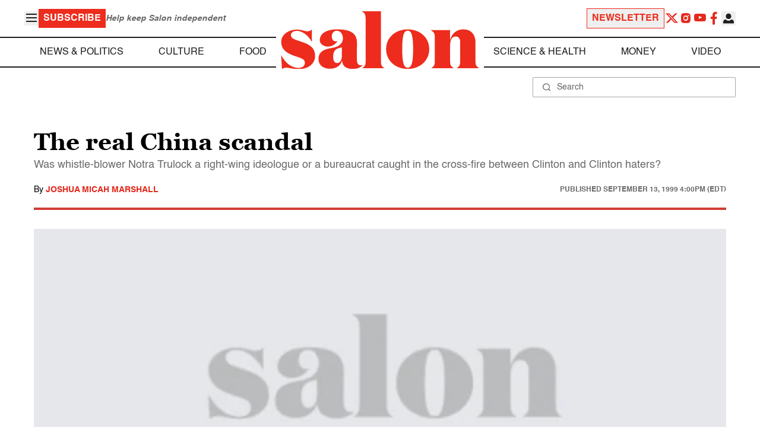

--- FILE ---
content_type: application/javascript; charset=utf-8
request_url: https://fundingchoicesmessages.google.com/f/AGSKWxUgEw8LUP1_PBhVm4D48kgZQCnm43xOOLfEKWSo0D4jc0nG_M7MIqS9RcBAdTabIKxh7Yb1AbP1mf8dyDh_BQWWmJejYMyFHHiQslsCPRC_qj8NUUI8yhc8WucIPhSbjHpnygAzsJKDNoTZSgWXyQjYR8V4T30bAIxR6xvH2zKXQyMaa_lLiS7c7asJ/_/marfeel_sw.-auto-ads-/googleadarticle.-ad-scripts?/sponsor_select.
body_size: -1291
content:
window['057ecabd-46a0-4935-aad4-bb71adf2c070'] = true;